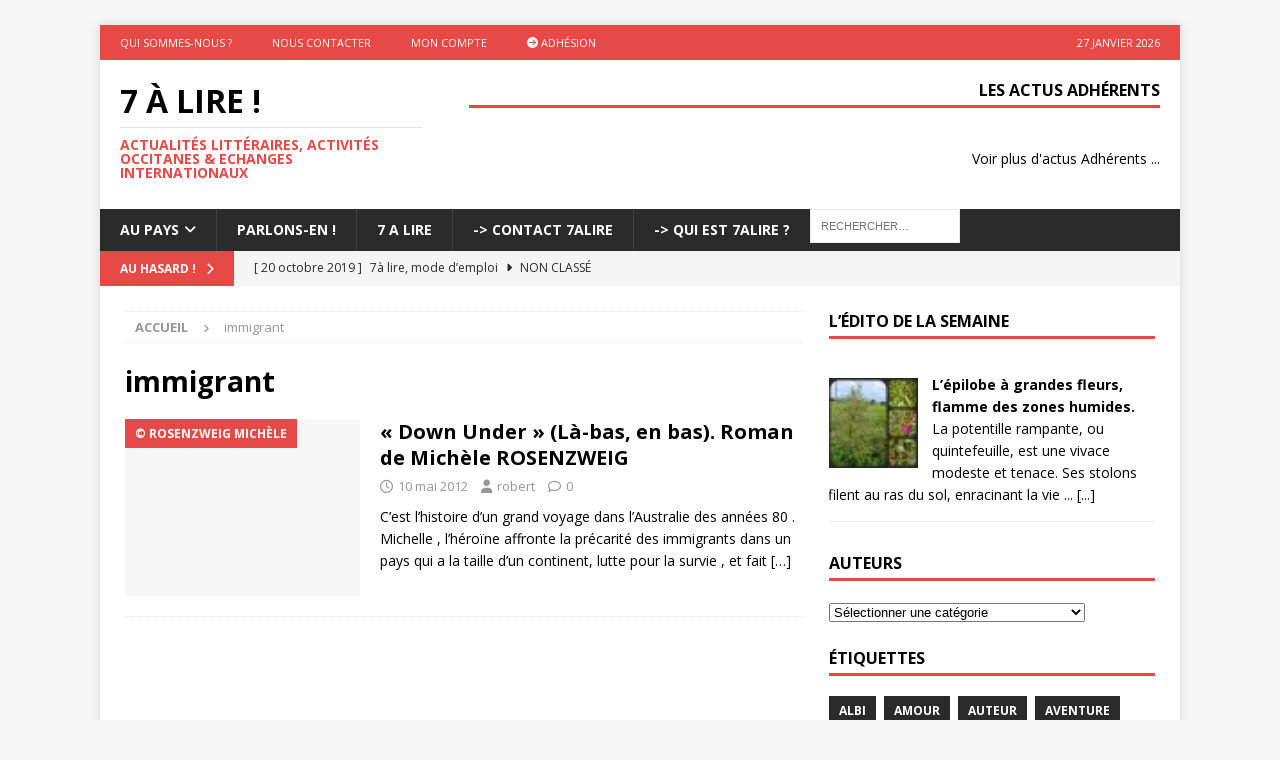

--- FILE ---
content_type: text/html; charset=UTF-8
request_url: https://www.o-p-i.fr/7alire/tag/immigrant/
body_size: 16072
content:
<!DOCTYPE html>
<html class="no-js mh-one-sb" lang="fr-FR">
<head>
<meta charset="UTF-8">
<meta name="viewport" content="width=device-width, initial-scale=1.0">
<link rel="profile" href="http://gmpg.org/xfn/11" />
<title>immigrant &#8211; 7 à lire !</title>
<meta name='robots' content='max-image-preview:large' />
<link rel='dns-prefetch' href='//stats.wp.com' />
<link rel='dns-prefetch' href='//fonts.googleapis.com' />
<link rel='dns-prefetch' href='//use.fontawesome.com' />
<link rel="alternate" type="application/rss+xml" title="7 à lire ! &raquo; Flux" href="https://www.o-p-i.fr/7alire/feed/" />
<link rel="alternate" type="application/rss+xml" title="7 à lire ! &raquo; Flux des commentaires" href="https://www.o-p-i.fr/7alire/comments/feed/" />
<link rel="alternate" type="application/rss+xml" title="7 à lire ! &raquo; Flux de l’étiquette immigrant" href="https://www.o-p-i.fr/7alire/tag/immigrant/feed/" />
<style id='wp-img-auto-sizes-contain-inline-css' type='text/css'>
img:is([sizes=auto i],[sizes^="auto," i]){contain-intrinsic-size:3000px 1500px}
/*# sourceURL=wp-img-auto-sizes-contain-inline-css */
</style>
<style id='wp-emoji-styles-inline-css' type='text/css'>

	img.wp-smiley, img.emoji {
		display: inline !important;
		border: none !important;
		box-shadow: none !important;
		height: 1em !important;
		width: 1em !important;
		margin: 0 0.07em !important;
		vertical-align: -0.1em !important;
		background: none !important;
		padding: 0 !important;
	}
/*# sourceURL=wp-emoji-styles-inline-css */
</style>
<link rel='stylesheet' id='wp-block-library-css' href='https://www.o-p-i.fr/7alire/wp-includes/css/dist/block-library/style.min.css?ver=6.9' type='text/css' media='all' />
<style id='global-styles-inline-css' type='text/css'>
:root{--wp--preset--aspect-ratio--square: 1;--wp--preset--aspect-ratio--4-3: 4/3;--wp--preset--aspect-ratio--3-4: 3/4;--wp--preset--aspect-ratio--3-2: 3/2;--wp--preset--aspect-ratio--2-3: 2/3;--wp--preset--aspect-ratio--16-9: 16/9;--wp--preset--aspect-ratio--9-16: 9/16;--wp--preset--color--black: #000000;--wp--preset--color--cyan-bluish-gray: #abb8c3;--wp--preset--color--white: #ffffff;--wp--preset--color--pale-pink: #f78da7;--wp--preset--color--vivid-red: #cf2e2e;--wp--preset--color--luminous-vivid-orange: #ff6900;--wp--preset--color--luminous-vivid-amber: #fcb900;--wp--preset--color--light-green-cyan: #7bdcb5;--wp--preset--color--vivid-green-cyan: #00d084;--wp--preset--color--pale-cyan-blue: #8ed1fc;--wp--preset--color--vivid-cyan-blue: #0693e3;--wp--preset--color--vivid-purple: #9b51e0;--wp--preset--gradient--vivid-cyan-blue-to-vivid-purple: linear-gradient(135deg,rgb(6,147,227) 0%,rgb(155,81,224) 100%);--wp--preset--gradient--light-green-cyan-to-vivid-green-cyan: linear-gradient(135deg,rgb(122,220,180) 0%,rgb(0,208,130) 100%);--wp--preset--gradient--luminous-vivid-amber-to-luminous-vivid-orange: linear-gradient(135deg,rgb(252,185,0) 0%,rgb(255,105,0) 100%);--wp--preset--gradient--luminous-vivid-orange-to-vivid-red: linear-gradient(135deg,rgb(255,105,0) 0%,rgb(207,46,46) 100%);--wp--preset--gradient--very-light-gray-to-cyan-bluish-gray: linear-gradient(135deg,rgb(238,238,238) 0%,rgb(169,184,195) 100%);--wp--preset--gradient--cool-to-warm-spectrum: linear-gradient(135deg,rgb(74,234,220) 0%,rgb(151,120,209) 20%,rgb(207,42,186) 40%,rgb(238,44,130) 60%,rgb(251,105,98) 80%,rgb(254,248,76) 100%);--wp--preset--gradient--blush-light-purple: linear-gradient(135deg,rgb(255,206,236) 0%,rgb(152,150,240) 100%);--wp--preset--gradient--blush-bordeaux: linear-gradient(135deg,rgb(254,205,165) 0%,rgb(254,45,45) 50%,rgb(107,0,62) 100%);--wp--preset--gradient--luminous-dusk: linear-gradient(135deg,rgb(255,203,112) 0%,rgb(199,81,192) 50%,rgb(65,88,208) 100%);--wp--preset--gradient--pale-ocean: linear-gradient(135deg,rgb(255,245,203) 0%,rgb(182,227,212) 50%,rgb(51,167,181) 100%);--wp--preset--gradient--electric-grass: linear-gradient(135deg,rgb(202,248,128) 0%,rgb(113,206,126) 100%);--wp--preset--gradient--midnight: linear-gradient(135deg,rgb(2,3,129) 0%,rgb(40,116,252) 100%);--wp--preset--font-size--small: 13px;--wp--preset--font-size--medium: 20px;--wp--preset--font-size--large: 36px;--wp--preset--font-size--x-large: 42px;--wp--preset--spacing--20: 0.44rem;--wp--preset--spacing--30: 0.67rem;--wp--preset--spacing--40: 1rem;--wp--preset--spacing--50: 1.5rem;--wp--preset--spacing--60: 2.25rem;--wp--preset--spacing--70: 3.38rem;--wp--preset--spacing--80: 5.06rem;--wp--preset--shadow--natural: 6px 6px 9px rgba(0, 0, 0, 0.2);--wp--preset--shadow--deep: 12px 12px 50px rgba(0, 0, 0, 0.4);--wp--preset--shadow--sharp: 6px 6px 0px rgba(0, 0, 0, 0.2);--wp--preset--shadow--outlined: 6px 6px 0px -3px rgb(255, 255, 255), 6px 6px rgb(0, 0, 0);--wp--preset--shadow--crisp: 6px 6px 0px rgb(0, 0, 0);}:where(.is-layout-flex){gap: 0.5em;}:where(.is-layout-grid){gap: 0.5em;}body .is-layout-flex{display: flex;}.is-layout-flex{flex-wrap: wrap;align-items: center;}.is-layout-flex > :is(*, div){margin: 0;}body .is-layout-grid{display: grid;}.is-layout-grid > :is(*, div){margin: 0;}:where(.wp-block-columns.is-layout-flex){gap: 2em;}:where(.wp-block-columns.is-layout-grid){gap: 2em;}:where(.wp-block-post-template.is-layout-flex){gap: 1.25em;}:where(.wp-block-post-template.is-layout-grid){gap: 1.25em;}.has-black-color{color: var(--wp--preset--color--black) !important;}.has-cyan-bluish-gray-color{color: var(--wp--preset--color--cyan-bluish-gray) !important;}.has-white-color{color: var(--wp--preset--color--white) !important;}.has-pale-pink-color{color: var(--wp--preset--color--pale-pink) !important;}.has-vivid-red-color{color: var(--wp--preset--color--vivid-red) !important;}.has-luminous-vivid-orange-color{color: var(--wp--preset--color--luminous-vivid-orange) !important;}.has-luminous-vivid-amber-color{color: var(--wp--preset--color--luminous-vivid-amber) !important;}.has-light-green-cyan-color{color: var(--wp--preset--color--light-green-cyan) !important;}.has-vivid-green-cyan-color{color: var(--wp--preset--color--vivid-green-cyan) !important;}.has-pale-cyan-blue-color{color: var(--wp--preset--color--pale-cyan-blue) !important;}.has-vivid-cyan-blue-color{color: var(--wp--preset--color--vivid-cyan-blue) !important;}.has-vivid-purple-color{color: var(--wp--preset--color--vivid-purple) !important;}.has-black-background-color{background-color: var(--wp--preset--color--black) !important;}.has-cyan-bluish-gray-background-color{background-color: var(--wp--preset--color--cyan-bluish-gray) !important;}.has-white-background-color{background-color: var(--wp--preset--color--white) !important;}.has-pale-pink-background-color{background-color: var(--wp--preset--color--pale-pink) !important;}.has-vivid-red-background-color{background-color: var(--wp--preset--color--vivid-red) !important;}.has-luminous-vivid-orange-background-color{background-color: var(--wp--preset--color--luminous-vivid-orange) !important;}.has-luminous-vivid-amber-background-color{background-color: var(--wp--preset--color--luminous-vivid-amber) !important;}.has-light-green-cyan-background-color{background-color: var(--wp--preset--color--light-green-cyan) !important;}.has-vivid-green-cyan-background-color{background-color: var(--wp--preset--color--vivid-green-cyan) !important;}.has-pale-cyan-blue-background-color{background-color: var(--wp--preset--color--pale-cyan-blue) !important;}.has-vivid-cyan-blue-background-color{background-color: var(--wp--preset--color--vivid-cyan-blue) !important;}.has-vivid-purple-background-color{background-color: var(--wp--preset--color--vivid-purple) !important;}.has-black-border-color{border-color: var(--wp--preset--color--black) !important;}.has-cyan-bluish-gray-border-color{border-color: var(--wp--preset--color--cyan-bluish-gray) !important;}.has-white-border-color{border-color: var(--wp--preset--color--white) !important;}.has-pale-pink-border-color{border-color: var(--wp--preset--color--pale-pink) !important;}.has-vivid-red-border-color{border-color: var(--wp--preset--color--vivid-red) !important;}.has-luminous-vivid-orange-border-color{border-color: var(--wp--preset--color--luminous-vivid-orange) !important;}.has-luminous-vivid-amber-border-color{border-color: var(--wp--preset--color--luminous-vivid-amber) !important;}.has-light-green-cyan-border-color{border-color: var(--wp--preset--color--light-green-cyan) !important;}.has-vivid-green-cyan-border-color{border-color: var(--wp--preset--color--vivid-green-cyan) !important;}.has-pale-cyan-blue-border-color{border-color: var(--wp--preset--color--pale-cyan-blue) !important;}.has-vivid-cyan-blue-border-color{border-color: var(--wp--preset--color--vivid-cyan-blue) !important;}.has-vivid-purple-border-color{border-color: var(--wp--preset--color--vivid-purple) !important;}.has-vivid-cyan-blue-to-vivid-purple-gradient-background{background: var(--wp--preset--gradient--vivid-cyan-blue-to-vivid-purple) !important;}.has-light-green-cyan-to-vivid-green-cyan-gradient-background{background: var(--wp--preset--gradient--light-green-cyan-to-vivid-green-cyan) !important;}.has-luminous-vivid-amber-to-luminous-vivid-orange-gradient-background{background: var(--wp--preset--gradient--luminous-vivid-amber-to-luminous-vivid-orange) !important;}.has-luminous-vivid-orange-to-vivid-red-gradient-background{background: var(--wp--preset--gradient--luminous-vivid-orange-to-vivid-red) !important;}.has-very-light-gray-to-cyan-bluish-gray-gradient-background{background: var(--wp--preset--gradient--very-light-gray-to-cyan-bluish-gray) !important;}.has-cool-to-warm-spectrum-gradient-background{background: var(--wp--preset--gradient--cool-to-warm-spectrum) !important;}.has-blush-light-purple-gradient-background{background: var(--wp--preset--gradient--blush-light-purple) !important;}.has-blush-bordeaux-gradient-background{background: var(--wp--preset--gradient--blush-bordeaux) !important;}.has-luminous-dusk-gradient-background{background: var(--wp--preset--gradient--luminous-dusk) !important;}.has-pale-ocean-gradient-background{background: var(--wp--preset--gradient--pale-ocean) !important;}.has-electric-grass-gradient-background{background: var(--wp--preset--gradient--electric-grass) !important;}.has-midnight-gradient-background{background: var(--wp--preset--gradient--midnight) !important;}.has-small-font-size{font-size: var(--wp--preset--font-size--small) !important;}.has-medium-font-size{font-size: var(--wp--preset--font-size--medium) !important;}.has-large-font-size{font-size: var(--wp--preset--font-size--large) !important;}.has-x-large-font-size{font-size: var(--wp--preset--font-size--x-large) !important;}
/*# sourceURL=global-styles-inline-css */
</style>

<style id='classic-theme-styles-inline-css' type='text/css'>
/*! This file is auto-generated */
.wp-block-button__link{color:#fff;background-color:#32373c;border-radius:9999px;box-shadow:none;text-decoration:none;padding:calc(.667em + 2px) calc(1.333em + 2px);font-size:1.125em}.wp-block-file__button{background:#32373c;color:#fff;text-decoration:none}
/*# sourceURL=/wp-includes/css/classic-themes.min.css */
</style>
<style id='font-awesome-svg-styles-default-inline-css' type='text/css'>
.svg-inline--fa {
  display: inline-block;
  height: 1em;
  overflow: visible;
  vertical-align: -.125em;
}
/*# sourceURL=font-awesome-svg-styles-default-inline-css */
</style>
<link rel='stylesheet' id='font-awesome-svg-styles-css' href='https://www.o-p-i.fr/7alire/wp-content/uploads/font-awesome/v6.7.2/css/svg-with-js.css' type='text/css' media='all' />
<style id='font-awesome-svg-styles-inline-css' type='text/css'>
   .wp-block-font-awesome-icon svg::before,
   .wp-rich-text-font-awesome-icon svg::before {content: unset;}
/*# sourceURL=font-awesome-svg-styles-inline-css */
</style>
<link rel='stylesheet' id='ivory-search-styles-css' href='https://www.o-p-i.fr/7alire/wp-content/plugins/add-search-to-menu/public/css/ivory-search.min.css?ver=5.5.13' type='text/css' media='all' />
<link rel='stylesheet' id='mh-google-fonts-css' href='https://fonts.googleapis.com/css?family=Open+Sans:300,400,400italic,600,700' type='text/css' media='all' />
<link rel='stylesheet' id='mh-font-awesome-css' href='https://www.o-p-i.fr/7alire/wp-content/themes/mh-magazine/includes/core/assets/css/font-awesome.min.css' type='text/css' media='all' />
<link rel='stylesheet' id='mh-magazine-css' href='https://www.o-p-i.fr/7alire/wp-content/themes/mh-magazine/style.css?ver=5.0.4' type='text/css' media='all' />
<link rel='stylesheet' id='font-awesome-official-css' href='https://use.fontawesome.com/releases/v6.7.2/css/all.css' type='text/css' media='all' integrity="sha384-nRgPTkuX86pH8yjPJUAFuASXQSSl2/bBUiNV47vSYpKFxHJhbcrGnmlYpYJMeD7a" crossorigin="anonymous" />
<link rel='stylesheet' id='font-awesome-official-v4shim-css' href='https://use.fontawesome.com/releases/v6.7.2/css/v4-shims.css' type='text/css' media='all' integrity="sha384-npPMK6zwqNmU3qyCCxEcWJkLBNYxEFM1nGgSoAWuCCXqVVz0cvwKEMfyTNkOxM2N" crossorigin="anonymous" />
<script type="text/javascript" src="https://www.o-p-i.fr/7alire/wp-includes/js/jquery/jquery.min.js?ver=3.7.1" id="jquery-core-js"></script>
<script type="text/javascript" src="https://www.o-p-i.fr/7alire/wp-includes/js/jquery/jquery-migrate.min.js?ver=3.4.1" id="jquery-migrate-js"></script>
<script type="text/javascript" id="mh-scripts-js-extra">
/* <![CDATA[ */
var mh = {"text":{"toggle_menu":"Toggle Menu"}};
//# sourceURL=mh-scripts-js-extra
/* ]]> */
</script>
<script type="text/javascript" src="https://www.o-p-i.fr/7alire/wp-content/themes/mh-magazine/includes/core/assets/js/scripts.js?ver=5.0.4" id="mh-scripts-js"></script>
<link rel="https://api.w.org/" href="https://www.o-p-i.fr/7alire/wp-json/" /><link rel="alternate" title="JSON" type="application/json" href="https://www.o-p-i.fr/7alire/wp-json/wp/v2/tags/1435" /><link rel="EditURI" type="application/rsd+xml" title="RSD" href="https://www.o-p-i.fr/7alire/xmlrpc.php?rsd" />
<meta name="generator" content="WordPress 6.9" />
<style type="text/css">
.feedzy-rss-link-icon:after {
	content: url("https://www.o-p-i.fr/7alire/wp-content/plugins/feedzy-rss-feeds/img/external-link.png");
	margin-left: 3px;
}
</style>
		<style>.flou-wrapper { margin-bottom:0.5em; } .flou-wrapper .flou-contenu img { max-width:100%; }</style><link rel="stylesheet" type="text/css" href="https://www.o-p-i.fr/7alire/wp-content/plugins/wp-contactform-akismet/wpcf_style.css" />	<style>img#wpstats{display:none}</style>
		<!--[if lt IE 9]>
<script src="https://www.o-p-i.fr/7alire/wp-content/themes/mh-magazine/js/css3-mediaqueries.js"></script>
<![endif]-->
<!--[if lt IE 9]>
<script src="https://www.o-p-i.fr/7alire/wp-content/themes/mh-magazine/js/css3-mediaqueries.js"></script>
<![endif]-->
</head>
<body id="mh-mobile" class="archive tag tag-immigrant tag-1435 wp-theme-mh-magazine mh-magazine mh-boxed-layout mh-right-sb mh-loop-layout1 mh-widget-layout1" itemscope="itemscope" itemtype="https://schema.org/WebPage">
<div class="mh-container mh-container-outer">
<div class="mh-header-nav-mobile clearfix"></div>
	<div class="mh-preheader">
		<div class="mh-container mh-container-inner mh-row clearfix">
							<div class="mh-header-bar-content mh-header-bar-top-left mh-col-2-3 clearfix">
											<nav class="mh-navigation mh-header-nav mh-header-nav-top clearfix" itemscope="itemscope" itemtype="https://schema.org/SiteNavigationElement">
							<div class="menu-top_menu-container"><ul id="menu-top_menu" class="menu"><li id="menu-item-23757" class="menu-item menu-item-type-custom menu-item-object-custom menu-item-23757"><a href="https://www.o-p-i.fr/aupays/opi/opi-au-pays-des-tescous/">Qui sommes-nous ?</a></li>
<li id="menu-item-23758" class="menu-item menu-item-type-custom menu-item-object-custom menu-item-23758"><a href="https://www.o-p-i.fr/aupays/contact/">Nous contacter</a></li>
<li id="menu-item-23759" class="menu-item menu-item-type-custom menu-item-object-custom menu-item-23759"><a href="https://www.o-p-i.fr/aupays/mon-compte/">Mon Compte</a></li>
<li id="menu-item-23760" class="menu-item menu-item-type-custom menu-item-object-custom menu-item-23760"><a href="https://www.o-p-i.fr/aupays/plans-adhesions/"><i class="fa-solid fa-circle-arrow-right"></i> Adhésion</a></li>
</ul></div>						</nav>
									</div>
										<div class="mh-header-bar-content mh-header-bar-top-right mh-col-1-3 clearfix">
											<div class="mh-header-date mh-header-date-top">
							27 janvier 2026						</div>
									</div>
					</div>
	</div>
<header class="mh-header" itemscope="itemscope" itemtype="https://schema.org/WPHeader">
	<div class="mh-container mh-container-inner clearfix">
	   <div class="mh-custom-header clearfix">
<div class="mh-header-columns mh-row clearfix">
<div class="mh-col-1-3 mh-site-identity">
<div class="mh-site-logo" role="banner" itemscope="itemscope" itemtype="https://schema.org/Brand">
<div class="mh-header-text">
<a class="mh-header-text-link" href="https://www.o-p-i.fr/7alire/" title="7 à lire !" rel="home">
<h2 class="mh-header-title">7 à lire !</h2>
<h3 class="mh-header-tagline">Actualités Littéraires, Activités Occitanes &amp; Echanges Internationaux</h3>
</a>
</div>
</div>
</div>
<aside class="mh-col-2-3 mh-header-widget-2">
<div id="feedzy_wp_widget-3" class="mh-widget mh-header-2 widget_feedzy_wp_widget"><h4 class="mh-widget-title"><span class="mh-widget-title-inner">Les Actus Adhérents</span></h4><link rel='stylesheet' id='feedzy-rss-feeds-css' href='https://www.o-p-i.fr/7alire/wp-content/plugins/feedzy-rss-feeds/css/feedzy-rss-feeds.css?ver=5.1.2' type='text/css' media='all' />
<div class="feedzy-a0cc39dc1ab101349ad04379a7fa18a7 feedzy-rss"><ul></ul> </div></div><div id="block-2" class="mh-widget mh-header-2 widget_block"><a href="https://www.o-p-i.fr/aupays/evenements/">Voir plus d'actus Adhérents ...</a></div></aside>
</div>
</div>
	</div>
	<div class="mh-main-nav-wrap">
		<nav class="mh-navigation mh-main-nav mh-container mh-container-inner clearfix" itemscope="itemscope" itemtype="https://schema.org/SiteNavigationElement">
			<div class="menu-menu-container"><ul id="menu-menu" class="menu"><li id="menu-item-22070" class="menu-item menu-item-type-post_type menu-item-object-page menu-item-has-children menu-item-22070"><a href="https://www.o-p-i.fr/aupays/">Au pays</a>
<ul class="sub-menu">
	<li id="menu-item-23763" class="menu-item menu-item-type-custom menu-item-object-custom menu-item-23763"><a href="https://www.o-p-i.fr/aupays/au-pays/agenda/">Agendas</a></li>
	<li id="menu-item-23764" class="menu-item menu-item-type-custom menu-item-object-custom menu-item-23764"><a href="https://www.o-p-i.fr/aupays/au-pays/annuaire/">Annuaire</a></li>
	<li id="menu-item-23765" class="menu-item menu-item-type-custom menu-item-object-custom menu-item-23765"><a href="https://www.o-p-i.fr/aupays/evenements/">Les Actus</a></li>
	<li id="menu-item-23766" class="menu-item menu-item-type-custom menu-item-object-custom menu-item-23766"><a href="https://www.o-p-i.fr/aupays/au-pays/petites-annonces/">Petites annonces</a></li>
</ul>
</li>
<li id="menu-item-23748" class="menu-item menu-item-type-custom menu-item-object-custom menu-item-23748"><a href="https://www.o-p-i.fr/parlonsen/">Parlons-En !</a></li>
<li id="menu-item-22059" class="menu-item menu-item-type-post_type menu-item-object-page menu-item-22059"><a href="https://www.o-p-i.fr/7alire/">7 A LIRE</a></li>
<li id="menu-item-22061" class="menu-item menu-item-type-post_type menu-item-object-page menu-item-22061"><a href="https://www.o-p-i.fr/7alire/activites-occitanes/">-> Contact 7Alire</a></li>
<li id="menu-item-22062" class="menu-item menu-item-type-post_type menu-item-object-page menu-item-22062"><a href="https://www.o-p-i.fr/7alire/auteurs-contemporains/">-> Qui est 7Alire ?</a></li>
<li class=" astm-search-menu is-menu default menu-item"><form role="search" method="get" class="search-form" action="https://www.o-p-i.fr/7alire/">
				<label>
					<span class="screen-reader-text">Rechercher :</span>
					<input type="search" class="search-field" placeholder="Rechercher…" value="" name="s" />
				</label>
				<input type="submit" class="search-submit" value="Rechercher" />
			</form><div class="search-close"></div></li></ul></div>		</nav>
	</div>
	</header>
	<div class="mh-subheader">
		<div class="mh-container mh-container-inner mh-row clearfix">
							<div class="mh-header-bar-content mh-header-bar-bottom-left mh-col-2-3 clearfix">
											<div class="mh-header-ticker mh-header-ticker-bottom">
							<div class="mh-ticker-bottom">
			<div class="mh-ticker-title mh-ticker-title-bottom">
			Au hasard !<i class="fa fa-chevron-right"></i>		</div>
		<div class="mh-ticker-content mh-ticker-content-bottom">
		<ul id="mh-ticker-loop-bottom">				<li class="mh-ticker-item mh-ticker-item-bottom">
					<a href="https://www.o-p-i.fr/7alire/non-classe/7a-lire-mode-demploi/" title="7à lire, mode d&#8217;emploi">
						<span class="mh-ticker-item-date mh-ticker-item-date-bottom">
                        	[ 20 octobre 2019 ]                        </span>
						<span class="mh-ticker-item-title mh-ticker-item-title-bottom">
							7à lire, mode d&#8217;emploi						</span>
													<span class="mh-ticker-item-cat mh-ticker-item-cat-bottom">
								<i class="fa fa-caret-right"></i>
																Non classé							</span>
											</a>
				</li>				<li class="mh-ticker-item mh-ticker-item-bottom">
					<a href="https://www.o-p-i.fr/7alire/7-a-lire-actu/auteurs-venez-nous-rejoindre/" title="AUTEURS venez nous rejoindre !">
						<span class="mh-ticker-item-date mh-ticker-item-date-bottom">
                        	[ 26 avril 2017 ]                        </span>
						<span class="mh-ticker-item-title mh-ticker-item-title-bottom">
							AUTEURS venez nous rejoindre !						</span>
													<span class="mh-ticker-item-cat mh-ticker-item-cat-bottom">
								<i class="fa fa-caret-right"></i>
																7 à lire Actu							</span>
											</a>
				</li>				<li class="mh-ticker-item mh-ticker-item-bottom">
					<a href="https://www.o-p-i.fr/7alire/nicolas-duivon/nicolas-duivon-auteur/" title="Nicolas Duivon &#8211; Auteur">
						<span class="mh-ticker-item-date mh-ticker-item-date-bottom">
                        	[ 24 avril 2025 ]                        </span>
						<span class="mh-ticker-item-title mh-ticker-item-title-bottom">
							Nicolas Duivon &#8211; Auteur						</span>
													<span class="mh-ticker-item-cat mh-ticker-item-cat-bottom">
								<i class="fa fa-caret-right"></i>
																© DUIVON Nicolas							</span>
											</a>
				</li>				<li class="mh-ticker-item mh-ticker-item-bottom">
					<a href="https://www.o-p-i.fr/7alire/non-classe/petraroli-francesco-bio-bibliographie/" title="PETRAROLI Francesco  Bio-bibliographie">
						<span class="mh-ticker-item-date mh-ticker-item-date-bottom">
                        	[ 30 juillet 2024 ]                        </span>
						<span class="mh-ticker-item-title mh-ticker-item-title-bottom">
							PETRAROLI Francesco  Bio-bibliographie						</span>
													<span class="mh-ticker-item-cat mh-ticker-item-cat-bottom">
								<i class="fa fa-caret-right"></i>
																Non classé							</span>
											</a>
				</li>				<li class="mh-ticker-item mh-ticker-item-bottom">
					<a href="https://www.o-p-i.fr/7alire/grimaldi-nicolas/nicolas-grimaldi-bio-bibliographie/" title="GRIMALDI Nicolas bio-bibliographie">
						<span class="mh-ticker-item-date mh-ticker-item-date-bottom">
                        	[ 16 juillet 2024 ]                        </span>
						<span class="mh-ticker-item-title mh-ticker-item-title-bottom">
							GRIMALDI Nicolas bio-bibliographie						</span>
													<span class="mh-ticker-item-cat mh-ticker-item-cat-bottom">
								<i class="fa fa-caret-right"></i>
																© GRIMALDI Nicolas							</span>
											</a>
				</li>				<li class="mh-ticker-item mh-ticker-item-bottom">
					<a href="https://www.o-p-i.fr/7alire/salon/salon-du-livre-a-chalvignac-15-dimanche-20-octobre-2024/" title="Salon du livre à Chalvignac (15) dimanche 20 octobre 2024">
						<span class="mh-ticker-item-date mh-ticker-item-date-bottom">
                        	[ 8 juillet 2024 ]                        </span>
						<span class="mh-ticker-item-title mh-ticker-item-title-bottom">
							Salon du livre à Chalvignac (15) dimanche 20 octobre 2024						</span>
													<span class="mh-ticker-item-cat mh-ticker-item-cat-bottom">
								<i class="fa fa-caret-right"></i>
																Salon							</span>
											</a>
				</li>				<li class="mh-ticker-item mh-ticker-item-bottom">
					<a href="https://www.o-p-i.fr/7alire/salons-du-livre/21-eme-salon-du-livre-et-de-la-b-d-a-monclar-de-quercy-dimanche-18-aout-2024/" title="21 ème Salon du livre et de la B.D. à Monclar de Quercy dimanche 18 août 2024">
						<span class="mh-ticker-item-date mh-ticker-item-date-bottom">
                        	[ 8 juillet 2024 ]                        </span>
						<span class="mh-ticker-item-title mh-ticker-item-title-bottom">
							21 ème Salon du livre et de la B.D. à Monclar de Quercy dimanche 18 août 2024						</span>
													<span class="mh-ticker-item-cat mh-ticker-item-cat-bottom">
								<i class="fa fa-caret-right"></i>
																Salons du livre							</span>
											</a>
				</li>		</ul>
	</div>
</div>						</div>
									</div>
								</div>
	</div>
<div class="mh-wrapper clearfix">
	<div class="mh-main clearfix">
		<div id="main-content" class="mh-loop mh-content" role="main"><nav class="mh-breadcrumb" itemscope itemtype="https://schema.org/BreadcrumbList"><span itemprop="itemListElement" itemscope itemtype="https://schema.org/ListItem"><a href="https://www.o-p-i.fr/7alire" title="Accueil" itemprop="item"><span itemprop="name">Accueil</span></a><meta itemprop="position" content="1" /></span><span class="mh-breadcrumb-delimiter"><i class="fa fa-angle-right"></i></span>immigrant</nav>
				<header class="page-header"><h1 class="page-title">immigrant</h1>				</header><article class="mh-posts-list-item clearfix post-7104 post type-post status-publish format-standard hentry category--rosenzweig-michele category-auteurs-contemporains tag-australie tag-immigrant tag-michele-rosenzweig">
	<figure class="mh-posts-list-thumb">
		<a class="mh-thumb-icon mh-thumb-icon-small-mobile" href="https://www.o-p-i.fr/7alire/auteurs-contemporains/down-under-la-bas-en-bas-roman-de-michele-rosenzweig/" title="© ROSENZWEIG Michèle"><img class="mh-image-placeholder" src="https://www.o-p-i.fr/7alire/wp-content/themes/mh-magazine/includes/core/assets/images/placeholder-medium.png" alt="Pas d&#039;image" />	</a>
					<div class="mh-image-caption mh-posts-list-caption">
				© ROSENZWEIG Michèle			</div>
			</figure>
	<div class="mh-posts-list-content clearfix">
		<header class="mh-posts-list-header">
			<h3 class="entry-title mh-posts-list-title">
				<a href="https://www.o-p-i.fr/7alire/auteurs-contemporains/down-under-la-bas-en-bas-roman-de-michele-rosenzweig/" title="« Down Under » (Là-bas, en bas). Roman de Michèle ROSENZWEIG" rel="bookmark">
					« Down Under » (Là-bas, en bas). Roman de Michèle ROSENZWEIG				</a>
			</h3>
			<div class="mh-meta entry-meta">
<span class="entry-meta-date updated"><i class="far fa-clock"></i><a href="https://www.o-p-i.fr/7alire/2012/05/">10 mai 2012</a></span>
<span class="entry-meta-author author vcard"><i class="fa fa-user"></i><a class="fn" href="https://www.o-p-i.fr/7alire/author/robert/">robert</a></span>
<span class="entry-meta-comments"><i class="far fa-comment"></i><a href="https://www.o-p-i.fr/7alire/auteurs-contemporains/down-under-la-bas-en-bas-roman-de-michele-rosenzweig/#respond" class="mh-comment-count-link" >0</a></span>
</div>
		</header>
		<div class="mh-posts-list-excerpt clearfix">
			<div class="mh-excerpt">C’est l’histoire d’un grand voyage dans l’Australie des années 80 . Michelle , l’héroïne affronte la précarité des immigrants dans un pays qui a la taille d’un continent, lutte pour la survie , et fait <a class="mh-excerpt-more" href="https://www.o-p-i.fr/7alire/auteurs-contemporains/down-under-la-bas-en-bas-roman-de-michele-rosenzweig/" title="« Down Under » (Là-bas, en bas). Roman de Michèle ROSENZWEIG">[&#8230;]</a></div>
		</div>
	</div>
</article>		</div>
			<aside class="mh-widget-col-1 mh-sidebar" itemscope="itemscope" itemtype="https://schema.org/WPSideBar"><div id="feedzy_wp_widget-2" class="mh-widget widget_feedzy_wp_widget"><h4 class="mh-widget-title"><span class="mh-widget-title-inner">L&rsquo;édito de la semaine</span></h4><div class="feedzy-99566c6f352909ffc678e5fb194bbfb3 feedzy-rss"><ul><li  style="padding: 9px 0 15px" class="rss_item"><div class="rss_image" style="height:90px;width:90px;"><a href="https://www.o-p-i.fr/parlonsen/parlons-en/editorial/lepilobe-a-grandes-fleurs-flamme-des-zones-humides/" target="" rel=" noopener" title="L’épilobe à grandes fleurs, flamme des zones humides." style="height:90px;width:90px;"><img decoding="async" src="https://i0.wp.com/www.o-p-i.fr/parlonsen/wp-content/uploads/2026-01-15-photo-edito-epilobe-grandes-fleurs-scaled.jpg?resize=50%2C50&#038;ssl=1" title="L’épilobe à grandes fleurs, flamme des zones humides." style="height:90px;width:90px;"></a></div><span class="title"><a href="https://www.o-p-i.fr/parlonsen/parlons-en/editorial/lepilobe-a-grandes-fleurs-flamme-des-zones-humides/" target="" rel=" noopener">L’épilobe à grandes fleurs, flamme des zones humides.</a></span><div class="rss_content" style=""><p>La potentille rampante, ou quintefeuille, est une vivace modeste et tenace. Ses stolons filent au ras du sol, enracinant la vie ... [...]</p></div></li></ul> </div><style type="text/css" media="all">.feedzy-rss .rss_item .rss_image{float:left;position:relative;border:none;text-decoration:none;max-width:100%}.feedzy-rss .rss_item .rss_image span{display:inline-block;position:absolute;width:100%;height:100%;background-position:50%;background-size:cover}.feedzy-rss .rss_item .rss_image{margin:.3em 1em 0 0;content-visibility:auto}.feedzy-rss ul{list-style:none}.feedzy-rss ul li{display:inline-block}</style></div><div id="categories-2" class="mh-widget widget_categories"><h4 class="mh-widget-title"><span class="mh-widget-title-inner">Auteurs</span></h4><form action="https://www.o-p-i.fr/7alire" method="get"><label class="screen-reader-text" for="cat">Auteurs</label><select  name='cat' id='cat' class='postform'>
	<option value='-1'>Sélectionner une catégorie</option>
	<option class="level-0" value="5084">© A P OC&nbsp;&nbsp;(1)</option>
	<option class="level-0" value="51">© ADANI Jean-Pierre&nbsp;&nbsp;(5)</option>
	<option class="level-0" value="4108">© ANAHORY Sylvie&nbsp;&nbsp;(3)</option>
	<option class="level-0" value="5319">© ANCILOTTO Francine&nbsp;&nbsp;(1)</option>
	<option class="level-0" value="1821">© ANDERSON Andrien&nbsp;&nbsp;(1)</option>
	<option class="level-0" value="388">© ANGELILLA-SCOT Myriam&nbsp;&nbsp;(8)</option>
	<option class="level-0" value="5088">© ANIREPOQUE Serge&nbsp;&nbsp;(7)</option>
	<option class="level-0" value="1093">© ANTUNES Chantal&nbsp;&nbsp;(13)</option>
	<option class="level-0" value="5053">© Astéria&nbsp;&nbsp;(2)</option>
	<option class="level-0" value="2624">© ASTOUL Guy&nbsp;&nbsp;(1)</option>
	<option class="level-0" value="3411">© AULNE Mary&nbsp;&nbsp;(1)</option>
	<option class="level-0" value="59">© AURIOL Jean-Claude&nbsp;&nbsp;(8)</option>
	<option class="level-0" value="2952">© BACHMANN Françoise&nbsp;&nbsp;(4)</option>
	<option class="level-0" value="3654">© BARANAUSKAS Jackie&nbsp;&nbsp;(1)</option>
	<option class="level-0" value="5189">© BATAILLE-POULAIN Jean-Claude&nbsp;&nbsp;(3)</option>
	<option class="level-0" value="4933">© BATTISTELLA Thierry&nbsp;&nbsp;(3)</option>
	<option class="level-0" value="2871">© BAULNY-CADILHAC Marie&nbsp;&nbsp;(3)</option>
	<option class="level-0" value="5089">© BAULNY-CADILHAC Marie&nbsp;&nbsp;(1)</option>
	<option class="level-0" value="5367">© BEAUCHET Patrick&nbsp;&nbsp;(1)</option>
	<option class="level-0" value="4233">© BEJAOUI Elyssa&nbsp;&nbsp;(4)</option>
	<option class="level-0" value="4234">© BEJAOUI Elyssa&nbsp;&nbsp;(1)</option>
	<option class="level-0" value="4921">© BERGERAT Marie-Pierre&nbsp;&nbsp;(3)</option>
	<option class="level-0" value="5124">© BERTHES Colette&nbsp;&nbsp;(1)</option>
	<option class="level-0" value="342">© BERTHES Colette&nbsp;&nbsp;(12)</option>
	<option class="level-0" value="5083">© BEVE&nbsp;&nbsp;(6)</option>
	<option class="level-0" value="1948">© BÉVÉ&nbsp;&nbsp;(1)</option>
	<option class="level-0" value="5116">© BIARD Martine&nbsp;&nbsp;(3)</option>
	<option class="level-0" value="797">© BIARD Martine&nbsp;&nbsp;(14)</option>
	<option class="level-0" value="3621">© BIENVENU Jacques&nbsp;&nbsp;(10)</option>
	<option class="level-0" value="72">© BLACHERE Valérie&nbsp;&nbsp;(5)</option>
	<option class="level-0" value="4800">© BLONDET Josiane&nbsp;&nbsp;(3)</option>
	<option class="level-0" value="5272">© BON Philippe&nbsp;&nbsp;(1)</option>
	<option class="level-0" value="5171">© BORDERIES JeanMarie&nbsp;&nbsp;(1)</option>
	<option class="level-0" value="5254">© BOSCUS Caroline&nbsp;&nbsp;(1)</option>
	<option class="level-0" value="2530">© BOUVIER Nicolas&nbsp;&nbsp;(9)</option>
	<option class="level-0" value="41">© BOYE Jacqueline&nbsp;&nbsp;(16)</option>
	<option class="level-0" value="5100">© BOYER Jean-Claude&nbsp;&nbsp;(1)</option>
	<option class="level-0" value="4543">© BRILLON Benjamin&nbsp;&nbsp;(2)</option>
	<option class="level-0" value="2379">© BRUNEZ Elena&nbsp;&nbsp;(3)</option>
	<option class="level-0" value="4298">© CAMBON Franck&nbsp;&nbsp;(5)</option>
	<option class="level-0" value="5435">© CAMBRIEL HEER Ingrid&nbsp;&nbsp;(1)</option>
	<option class="level-0" value="90">© CAMPARIOL Fernand&nbsp;&nbsp;(2)</option>
	<option class="level-0" value="5039">© CAMUS Adeline&nbsp;&nbsp;(2)</option>
	<option class="level-0" value="452">© CANDAT Claudine&nbsp;&nbsp;(4)</option>
	<option class="level-0" value="1334">© CAPRARO Graziella&nbsp;&nbsp;(14)</option>
	<option class="level-0" value="5207">© CARAYON Pierre&nbsp;&nbsp;(8)</option>
	<option class="level-0" value="5378">© CASTELLI Giuseppe&nbsp;&nbsp;(1)</option>
	<option class="level-0" value="5437">© CATANOSO Silvio&nbsp;&nbsp;(1)</option>
	<option class="level-0" value="1741">© CATIE Richard&nbsp;&nbsp;(4)</option>
	<option class="level-0" value="92">© CAUJOLLE Patrick&nbsp;&nbsp;(17)</option>
	<option class="level-0" value="5018">© CAVALIE Christiane&nbsp;&nbsp;(3)</option>
	<option class="level-0" value="5097">© CAVALIÉ Roger&nbsp;&nbsp;(1)</option>
	<option class="level-0" value="2193">© CAVALIÉ Roger&nbsp;&nbsp;(2)</option>
	<option class="level-0" value="5096">© CAVALIÉ Roger&nbsp;&nbsp;(1)</option>
	<option class="level-0" value="5424">© CAZEAUX Bernard&nbsp;&nbsp;(1)</option>
	<option class="level-0" value="1264">© CELERIER-DALLOT Bruno&nbsp;&nbsp;(3)</option>
	<option class="level-0" value="2339">© CESARI Liliane&nbsp;&nbsp;(3)</option>
	<option class="level-0" value="5271">© CHALIER Maurice&nbsp;&nbsp;(1)</option>
	<option class="level-0" value="5098">© CHAMPON-CHIRAC&nbsp;&nbsp;(1)</option>
	<option class="level-0" value="101">© CHAMPON-CHIRAC Pierrette&nbsp;&nbsp;(20)</option>
	<option class="level-0" value="5099">© CHAMPON-CHIRAC Pierrette&nbsp;&nbsp;(3)</option>
	<option class="level-0" value="5194">© CHAMPSIAUX Frédéric&nbsp;&nbsp;(3)</option>
	<option class="level-0" value="4807">© CHEREAU Patrick&nbsp;&nbsp;(4)</option>
	<option class="level-0" value="4308">© CHOLEY-ASQUITH Maryk&nbsp;&nbsp;(2)</option>
	<option class="level-0" value="402">© CLAIRMONT Christine&nbsp;&nbsp;(8)</option>
	<option class="level-0" value="3800">© CLAUSTRES Martine&nbsp;&nbsp;(9)</option>
	<option class="level-0" value="5363">© COGOREUX Marie-Françoise&nbsp;&nbsp;(1)</option>
	<option class="level-0" value="2618">© COLADON Jean&nbsp;&nbsp;(4)</option>
	<option class="level-0" value="404">© CONTON Julie &amp; Gérard&nbsp;&nbsp;(8)</option>
	<option class="level-0" value="920">© CORLOUËR Luc&nbsp;&nbsp;(9)</option>
	<option class="level-0" value="5410">© COSSSEY Crystal&nbsp;&nbsp;(1)</option>
	<option class="level-0" value="4888">© COUDERC Marie-Claude&nbsp;&nbsp;(3)</option>
	<option class="level-0" value="5334">© COUDERC-JOUZEAU Brigitte&nbsp;&nbsp;(1)</option>
	<option class="level-0" value="5370">© COUTANCEAU Daniel&nbsp;&nbsp;(1)</option>
	<option class="level-0" value="5063">© CROS Jean-Louis&nbsp;&nbsp;(1)</option>
	<option class="level-0" value="5069">© CROS Jean-Louis&nbsp;&nbsp;(1)</option>
	<option class="level-0" value="3952">© DAMAGGIO Jean-Paul&nbsp;&nbsp;(3)</option>
	<option class="level-0" value="4755">© DARBOUSSET Anne&nbsp;&nbsp;(1)</option>
	<option class="level-0" value="5239">© DARIOS Michel&nbsp;&nbsp;(2)</option>
	<option class="level-0" value="4199">© DE JUBECOURT Hugues&nbsp;&nbsp;(4)</option>
	<option class="level-0" value="4965">© DE L&rsquo;ONDE Bruno&nbsp;&nbsp;(5)</option>
	<option class="level-0" value="4894">© De LEVENS Jeff&nbsp;&nbsp;(3)</option>
	<option class="level-0" value="5401">© DE MEERLEER Patrick&nbsp;&nbsp;(1)</option>
	<option class="level-0" value="5347">© DE RODAT Charles&nbsp;&nbsp;(1)</option>
	<option class="level-0" value="5105">© DELPON Colette&nbsp;&nbsp;(2)</option>
	<option class="level-0" value="115">© DELPON Colette&nbsp;&nbsp;(13)</option>
	<option class="level-0" value="3529">© DERNIS Dominic&nbsp;&nbsp;(4)</option>
	<option class="level-0" value="3953">© DESCHAMPS Philippe&nbsp;&nbsp;(2)</option>
	<option class="level-0" value="4483">© DEVO&nbsp;&nbsp;(1)</option>
	<option class="level-0" value="5388">© DILIEME Aurima&nbsp;&nbsp;(1)</option>
	<option class="level-0" value="2644">© DOCQUIR Josseline&nbsp;&nbsp;(12)</option>
	<option class="level-0" value="5306">© DOUGNAC Christophe&nbsp;&nbsp;(1)</option>
	<option class="level-0" value="4535">© DOVECOTE Paul&nbsp;&nbsp;(4)</option>
	<option class="level-0" value="4989">© DUFFAUT Eliane&nbsp;&nbsp;(2)</option>
	<option class="level-0" value="3115">© DUGES Daniel&nbsp;&nbsp;(9)</option>
	<option class="level-0" value="5454">© DUIVON Nicolas&nbsp;&nbsp;(2)</option>
	<option class="level-0" value="3222">© DUMAITRE Fabien&nbsp;&nbsp;(4)</option>
	<option class="level-0" value="4916">© DUMAS Marie&nbsp;&nbsp;(2)</option>
	<option class="level-0" value="5114">© DUPIN Jean&nbsp;&nbsp;(2)</option>
	<option class="level-0" value="125">© DUPIN Jean&nbsp;&nbsp;(15)</option>
	<option class="level-0" value="127">© DURRIEU MALET Jakie&nbsp;&nbsp;(13)</option>
	<option class="level-0" value="5115">© DURRIEU MALET Jakie&nbsp;&nbsp;(1)</option>
	<option class="level-0" value="1999">© DUVERT Bernard&nbsp;&nbsp;(2)</option>
	<option class="level-0" value="5264">© Enfants d&rsquo;Aujourd&rsquo;hui&nbsp;&nbsp;(1)</option>
	<option class="level-0" value="1018">© ESCALETTES Jean-Paul&nbsp;&nbsp;(7)</option>
	<option class="level-0" value="2229">© EYCHLOMA Christian&nbsp;&nbsp;(9)</option>
	<option class="level-0" value="1449">© FABRE Jean-Paul&nbsp;&nbsp;(3)</option>
	<option class="level-0" value="1250">© FABRE Lily-Marie&nbsp;&nbsp;(6)</option>
	<option class="level-0" value="4881">© FALGAS Geneviève&nbsp;&nbsp;(1)</option>
	<option class="level-0" value="5052">© FAURE Estelle&nbsp;&nbsp;(2)</option>
	<option class="level-0" value="1857">© FAURIAC Liliane&nbsp;&nbsp;(8)</option>
	<option class="level-0" value="2290">© FERRE Christiane Katia&nbsp;&nbsp;(2)</option>
	<option class="level-0" value="1170">© FISCHER Anna&nbsp;&nbsp;(6)</option>
	<option class="level-0" value="2785">© FORNÉ Catherine&nbsp;&nbsp;(3)</option>
	<option class="level-0" value="5150">© FRANCOIS Patrick&nbsp;&nbsp;(1)</option>
	<option class="level-0" value="1148">© FREYSSENGE Gérard&nbsp;&nbsp;(6)</option>
	<option class="level-0" value="5169">© FRIOUX Jocelyne&nbsp;&nbsp;(2)</option>
	<option class="level-0" value="684">© GALLEGO André-Gérôme&nbsp;&nbsp;(3)</option>
	<option class="level-0" value="4940">© GANEL Mathieu&nbsp;&nbsp;(1)</option>
	<option class="level-0" value="5438">© GARDERES Yves&nbsp;&nbsp;(1)</option>
	<option class="level-0" value="529">© GAUTHIER BRAVARD Christine&nbsp;&nbsp;(5)</option>
	<option class="level-0" value="4600">© GAUTIER Marine&nbsp;&nbsp;(3)</option>
	<option class="level-0" value="4994">© GERDOLLE Thierry&nbsp;&nbsp;(1)</option>
	<option class="level-0" value="485">© GITARD Magali&nbsp;&nbsp;(4)</option>
	<option class="level-0" value="3531">© GOYENS Jacques&nbsp;&nbsp;(8)</option>
	<option class="level-0" value="4943">© GRANEL Mathieu&nbsp;&nbsp;(3)</option>
	<option class="level-0" value="5449">© GRIMALDI Nicolas&nbsp;&nbsp;(1)</option>
	<option class="level-0" value="902">© GROSSI Michelle&nbsp;&nbsp;(7)</option>
	<option class="level-0" value="2957">© GUEILLET Pascale&nbsp;&nbsp;(1)</option>
	<option class="level-0" value="1214">© GUICHARD Jean-Francis&nbsp;&nbsp;(4)</option>
	<option class="level-0" value="1712">© GUILMIN Marie-Chantal&nbsp;&nbsp;(13)</option>
	<option class="level-0" value="1816">© HENRY-MARTIN Câline&nbsp;&nbsp;(12)</option>
	<option class="level-0" value="2630">© HERATZ Max&nbsp;&nbsp;(4)</option>
	<option class="level-0" value="1370">© HERVE Rose&nbsp;&nbsp;(2)</option>
	<option class="level-0" value="140">© HOMS Arlette&nbsp;&nbsp;(7)</option>
	<option class="level-0" value="5248">© HUILLET Hélène&nbsp;&nbsp;(1)</option>
	<option class="level-0" value="1351">© HURBAIN Richard&nbsp;&nbsp;(2)</option>
	<option class="level-0" value="4090">© JACQUET Michel&nbsp;&nbsp;(4)</option>
	<option class="level-0" value="3781">© JAN Loïc&nbsp;&nbsp;(8)</option>
	<option class="level-0" value="5394">© JBARBOSA José&nbsp;&nbsp;(1)</option>
	<option class="level-0" value="3860">© JENNI Brigitte&nbsp;&nbsp;(2)</option>
	<option class="level-0" value="2024">© JOUANY Virginie&nbsp;&nbsp;(3)</option>
	<option class="level-0" value="1787">© JOUVE RICIGNUOLO Isabelle&nbsp;&nbsp;(2)</option>
	<option class="level-0" value="2319">© KAH Emilie&nbsp;&nbsp;(8)</option>
	<option class="level-0" value="1926">© KERYO Behnam&nbsp;&nbsp;(1)</option>
	<option class="level-0" value="5163">© KUBLER Jean&nbsp;&nbsp;(4)</option>
	<option class="level-0" value="2901">© L. SLUMP Sara&nbsp;&nbsp;(1)</option>
	<option class="level-0" value="4089">© LABORDE Christiane&nbsp;&nbsp;(4)</option>
	<option class="level-0" value="4241">© LABORDE-SYLVAIN Carole&nbsp;&nbsp;(6)</option>
	<option class="level-0" value="4862">© LACAN Patrick&nbsp;&nbsp;(1)</option>
	<option class="level-0" value="5436">© LACASSIN-DARRE Christel&nbsp;&nbsp;(1)</option>
	<option class="level-0" value="458">© LACOMBE André&nbsp;&nbsp;(5)</option>
	<option class="level-0" value="5155">© LAJONIE Brigitte&nbsp;&nbsp;(2)</option>
	<option class="level-0" value="1830">© LAMAISON Alain&nbsp;&nbsp;(1)</option>
	<option class="level-0" value="1882">© LAPRADE Régine&nbsp;&nbsp;(15)</option>
	<option class="level-0" value="459">© LARA Diego&nbsp;&nbsp;(3)</option>
	<option class="level-0" value="3717">© LARRAILLET Gisèle&nbsp;&nbsp;(7)</option>
	<option class="level-0" value="5362">© LASAYGUES Christian&nbsp;&nbsp;(1)</option>
	<option class="level-0" value="4000">© LASSERRE VERGNE Anne&nbsp;&nbsp;(11)</option>
	<option class="level-0" value="415">© LAUZELY-DARBON Maïté&nbsp;&nbsp;(9)</option>
	<option class="level-0" value="2503">© LE DANTEC Germinal&nbsp;&nbsp;(3)</option>
	<option class="level-0" value="154">© LEININGER-MOLINIER GillEric&nbsp;&nbsp;(2)</option>
	<option class="level-0" value="1294">© LEPINOY-GUEGAN Maryvonne&nbsp;&nbsp;(8)</option>
	<option class="level-0" value="5252">© LESUISSE Julie&nbsp;&nbsp;(1)</option>
	<option class="level-0" value="2919">© LETELLIER Maud&nbsp;&nbsp;(6)</option>
	<option class="level-0" value="773">© LEVAT (de) Jean&nbsp;&nbsp;(11)</option>
	<option class="level-0" value="5349">© LEVENT Jean-Christophe&nbsp;&nbsp;(1)</option>
	<option class="level-0" value="4556">© LHOUMEAU Fabienne&nbsp;&nbsp;(4)</option>
	<option class="level-0" value="1105">© LIARI Véronica&nbsp;&nbsp;(6)</option>
	<option class="level-0" value="4941">© Liber Lucius&nbsp;&nbsp;(2)</option>
	<option class="level-0" value="168">© LOMBARD Michel&nbsp;&nbsp;(6)</option>
	<option class="level-0" value="178">© LUCIEN Michel&nbsp;&nbsp;(7)</option>
	<option class="level-0" value="5014">© LUCIEN Michel&nbsp;&nbsp;(1)</option>
	<option class="level-0" value="5109">© M. Pauline&nbsp;&nbsp;(1)</option>
	<option class="level-0" value="4264">© MAHOUX Bernard&nbsp;&nbsp;(7)</option>
	<option class="level-0" value="424">© MALET André&nbsp;&nbsp;(2)</option>
	<option class="level-0" value="3164">© MALIVERT Bruno&nbsp;&nbsp;(11)</option>
	<option class="level-0" value="5322">© MAMITA&nbsp;&nbsp;(1)</option>
	<option class="level-0" value="180">© MAMY H.&nbsp;&nbsp;(6)</option>
	<option class="level-0" value="5315">© MANDARET Serge&nbsp;&nbsp;(2)</option>
	<option class="level-0" value="4236">© MANTEZ Carla&nbsp;&nbsp;(2)</option>
	<option class="level-0" value="182">© MARCHE Hélène&nbsp;&nbsp;(22)</option>
	<option class="level-0" value="5090">© MARCHE Hélène&nbsp;&nbsp;(1)</option>
	<option class="level-0" value="1051">© MARINONE Eve&nbsp;&nbsp;(10)</option>
	<option class="level-0" value="5345">© MARTIN Serge&nbsp;&nbsp;(1)</option>
	<option class="level-0" value="2834">© MARTINEZ Véronique&nbsp;&nbsp;(2)</option>
	<option class="level-0" value="5333">© MARTINEZ-MEDALE Christine&nbsp;&nbsp;(2)</option>
	<option class="level-0" value="3303">© MARTINI Roger&nbsp;&nbsp;(25)</option>
	<option class="level-0" value="1944">© MECKLER Marilène&nbsp;&nbsp;(12)</option>
	<option class="level-0" value="5113">© MEDRANO Frédéric&nbsp;&nbsp;(1)</option>
	<option class="level-0" value="194">© MEDRANO Frédéric&nbsp;&nbsp;(22)</option>
	<option class="level-0" value="196">© MEISS Christiane&nbsp;&nbsp;(4)</option>
	<option class="level-0" value="1404">© MENARD Emmanuelle&nbsp;&nbsp;(4)</option>
	<option class="level-0" value="2719">© MEYER Jean-Pierre&nbsp;&nbsp;(8)</option>
	<option class="level-0" value="3174">© MEZIL Jean-François&nbsp;&nbsp;(3)</option>
	<option class="level-0" value="5128">© MILLET Robert&nbsp;&nbsp;(9)</option>
	<option class="level-0" value="4876">© MINDA Alexandre&nbsp;&nbsp;(3)</option>
	<option class="level-0" value="1187">© MIRA Patrick&nbsp;&nbsp;(3)</option>
	<option class="level-0" value="1803">© MONCHOUX Céline&nbsp;&nbsp;(22)</option>
	<option class="level-0" value="1265">© MONTALIEU Dominique&nbsp;&nbsp;(3)</option>
	<option class="level-0" value="1078">© MOTHE Guy&nbsp;&nbsp;(6)</option>
	<option class="level-0" value="2107">© MOUZAÏA Laura&nbsp;&nbsp;(5)</option>
	<option class="level-0" value="4367">© NATTERO-BELLOUNAT Okaria&nbsp;&nbsp;(4)</option>
	<option class="level-0" value="2916">© NICAISE Elisabeth&nbsp;&nbsp;(1)</option>
	<option class="level-0" value="5392">© NIZARD Simon&nbsp;&nbsp;(1)</option>
	<option class="level-0" value="1608">© NOUCH PAUPARDIN Sarah&nbsp;&nbsp;(3)</option>
	<option class="level-0" value="5145">© OCTAVE Amélia&nbsp;&nbsp;(1)</option>
	<option class="level-0" value="5419">© OLCHITZKY-GAILLET Lydia&nbsp;&nbsp;(1)</option>
	<option class="level-0" value="3861">© ORTEGA Béatrice&nbsp;&nbsp;(8)</option>
	<option class="level-0" value="5382">© P. LEVEBVRE Estelle&nbsp;&nbsp;(1)</option>
	<option class="level-0" value="489">© PAGES Daniel&nbsp;&nbsp;(10)</option>
	<option class="level-0" value="3133">© PAMADOU Grégory&nbsp;&nbsp;(2)</option>
	<option class="level-0" value="5103">© Patricia Philippe Company&nbsp;&nbsp;(1)</option>
	<option class="level-0" value="5439">© PATRICK Jean-Bernard&nbsp;&nbsp;(1)</option>
	<option class="level-0" value="4976">© PENN Danaé&nbsp;&nbsp;(1)</option>
	<option class="level-0" value="4205">© PERRIN Robert&nbsp;&nbsp;(3)</option>
	<option class="level-0" value="5166">© PESCADOU Julie&nbsp;&nbsp;(1)</option>
	<option class="level-0" value="2490">© PESCHEUX Alain&nbsp;&nbsp;(7)</option>
	<option class="level-0" value="1399">© PEURIOT Françoise&nbsp;&nbsp;(6)</option>
	<option class="level-0" value="931">© PIAZZA Véronique&nbsp;&nbsp;(10)</option>
	<option class="level-0" value="3048">© PIERANN&nbsp;&nbsp;(2)</option>
	<option class="level-0" value="4155">© PIERARD Jean&nbsp;&nbsp;(4)</option>
	<option class="level-0" value="210">© PLANA FABRE Hélène&nbsp;&nbsp;(2)</option>
	<option class="level-0" value="5278">© PLATEAU Arthur&nbsp;&nbsp;(1)</option>
	<option class="level-0" value="5047">© PLATEAU Robin-Lou&nbsp;&nbsp;(1)</option>
	<option class="level-0" value="5423">© PLOQUIN Philippe&nbsp;&nbsp;(1)</option>
	<option class="level-0" value="1398">© PLOQUIN Philippe&nbsp;&nbsp;(7)</option>
	<option class="level-0" value="213">© POISOT Jean-Pierre&nbsp;&nbsp;(21)</option>
	<option class="level-0" value="1526">© POLOMSKI Joël&nbsp;&nbsp;(2)</option>
	<option class="level-0" value="215">© POLVE Catherine&nbsp;&nbsp;(3)</option>
	<option class="level-0" value="526">© POUEYO Jacques-Constant&nbsp;&nbsp;(2)</option>
	<option class="level-0" value="3339">© POUPART Antoine&nbsp;&nbsp;(2)</option>
	<option class="level-0" value="429">© POURIEUX Laurence&nbsp;&nbsp;(11)</option>
	<option class="level-0" value="220">© PRIOULT Christiane&nbsp;&nbsp;(8)</option>
	<option class="level-0" value="4200">© PUYRAUD Edmond&nbsp;&nbsp;(3)</option>
	<option class="level-0" value="4498">© QUADRI David&nbsp;&nbsp;(3)</option>
	<option class="level-0" value="2454">© R. COSSET Sébastien&nbsp;&nbsp;(5)</option>
	<option class="level-0" value="4981">© RACZAK Hania&nbsp;&nbsp;(4)</option>
	<option class="level-0" value="5374">© RAIMONDO Mickael&nbsp;&nbsp;(3)</option>
	<option class="level-0" value="223">© RANNOU Claude&nbsp;&nbsp;(11)</option>
	<option class="level-0" value="5007">© RANNOU Claude&nbsp;&nbsp;(2)</option>
	<option class="level-0" value="2950">© RENAIRE Elena&nbsp;&nbsp;(1)</option>
	<option class="level-0" value="2951">© RENAIRE Sandrine&nbsp;&nbsp;(1)</option>
	<option class="level-0" value="3587">© RENETTE Jan&nbsp;&nbsp;(4)</option>
	<option class="level-0" value="5451">© REY Chantal&nbsp;&nbsp;(1)</option>
	<option class="level-0" value="3715">© REY Chantal&nbsp;&nbsp;(1)</option>
	<option class="level-0" value="225">© REY Nadal&nbsp;&nbsp;(14)</option>
	<option class="level-0" value="1069">© REYDELLET Guy&nbsp;&nbsp;(2)</option>
	<option class="level-0" value="1420">© RICHARD Jeany&nbsp;&nbsp;(3)</option>
	<option class="level-0" value="4148">© RINALDO Valérie&nbsp;&nbsp;(8)</option>
	<option class="level-0" value="3712">© ROBERT Yvonne&nbsp;&nbsp;(2)</option>
	<option class="level-0" value="3099">© ROMAN Michel&nbsp;&nbsp;(4)</option>
	<option class="level-0" value="822">© RONCENELLE Jean&nbsp;&nbsp;(4)</option>
	<option class="level-0" value="3219">© ROQUEFORT Alain&nbsp;&nbsp;(2)</option>
	<option class="level-0" value="972">© ROQUES Gilbert&nbsp;&nbsp;(1)</option>
	<option class="level-0" value="3038">© ROS Rémi&nbsp;&nbsp;(3)</option>
	<option class="level-0" value="1090">© ROSENZWEIG Michèle&nbsp;&nbsp;(17)</option>
	<option class="level-0" value="851">© ROUX Gilles&nbsp;&nbsp;(7)</option>
	<option class="level-0" value="3208">© RUDENT Ghislaine&nbsp;&nbsp;(7)</option>
	<option class="level-0" value="3207">© RUDENT Pierre&nbsp;&nbsp;(6)</option>
	<option class="level-0" value="2366">© S. MARTIN Robert&nbsp;&nbsp;(3)</option>
	<option class="level-0" value="4995">© SABATIE Amédée&nbsp;&nbsp;(1)</option>
	<option class="level-0" value="2233">© SAINT-CHABAUD Françoise&nbsp;&nbsp;(3)</option>
	<option class="level-0" value="2854">© SAINTE-FOIE Lydia&nbsp;&nbsp;(2)</option>
	<option class="level-0" value="491">© SALABERT Jean&nbsp;&nbsp;(1)</option>
	<option class="level-0" value="1140">© SALES-KUBOSI Solange&nbsp;&nbsp;(5)</option>
	<option class="level-0" value="5045">© Santoon Nievi&nbsp;&nbsp;(1)</option>
	<option class="level-0" value="4900">© SARLAT Michèle&nbsp;&nbsp;(2)</option>
	<option class="level-0" value="5249">© SATHI Michelle&nbsp;&nbsp;(1)</option>
	<option class="level-0" value="4460">© SAUFFIER Corinne&nbsp;&nbsp;(4)</option>
	<option class="level-0" value="3074">© SAVELLI Odile&nbsp;&nbsp;(4)</option>
	<option class="level-0" value="3075">© SAVELLI René&nbsp;&nbsp;(1)</option>
	<option class="level-0" value="863">© SEGURA Marie-Josée&nbsp;&nbsp;(8)</option>
	<option class="level-0" value="4891">© SENAGH Harmonia&nbsp;&nbsp;(1)</option>
	<option class="level-0" value="2055">© SENES Gérard&nbsp;&nbsp;(4)</option>
	<option class="level-0" value="4322">© SENES-GRIGORIE Florentina&nbsp;&nbsp;(6)</option>
	<option class="level-0" value="4817">© SENTENAC Victoire&nbsp;&nbsp;(3)</option>
	<option class="level-0" value="236">© SERES Claudette&nbsp;&nbsp;(9)</option>
	<option class="level-0" value="239">© SERES Mathieu&nbsp;&nbsp;(5)</option>
	<option class="level-0" value="4818">© SERIN Joël&nbsp;&nbsp;(1)</option>
	<option class="level-0" value="1298">© SERONIE-VIVIEN Sophie&nbsp;&nbsp;(2)</option>
	<option class="level-0" value="4654">© SERRANO Luc&nbsp;&nbsp;(4)</option>
	<option class="level-0" value="5357">© SIMONNEAU Sydney&nbsp;&nbsp;(1)</option>
	<option class="level-0" value="5400">© SORIA Raph&nbsp;&nbsp;(1)</option>
	<option class="level-0" value="1650">© SORIANO Alain&nbsp;&nbsp;(3)</option>
	<option class="level-0" value="1348">© SOUDAN Marie-Thérèse&nbsp;&nbsp;(5)</option>
	<option class="level-0" value="1495">© SOULET Jean-Jacques&nbsp;&nbsp;(8)</option>
	<option class="level-0" value="5233">© TARAMINI Christian&nbsp;&nbsp;(2)</option>
	<option class="level-0" value="763">© TEMPLE Jean-Pierre&nbsp;&nbsp;(6)</option>
	<option class="level-0" value="5431">© TERKI BRABEZ Fatiha&nbsp;&nbsp;(1)</option>
	<option class="level-0" value="248">© THIBOUT-PIVERT Claudine&nbsp;&nbsp;(17)</option>
	<option class="level-0" value="1682">© THOMAS Michel&nbsp;&nbsp;(9)</option>
	<option class="level-0" value="421">© TOURNIE Jean-Yves&nbsp;&nbsp;(9)</option>
	<option class="level-0" value="3058">© TOUZEL Thomas&nbsp;&nbsp;(6)</option>
	<option class="level-0" value="5004">© TRISTAN&nbsp;&nbsp;(1)</option>
	<option class="level-0" value="4870">© VACANDARE Dany&nbsp;&nbsp;(4)</option>
	<option class="level-0" value="5283">© VAISSIERE Jean-François&nbsp;&nbsp;(1)</option>
	<option class="level-0" value="5259">© VAISSIERE Jean-François&nbsp;&nbsp;(1)</option>
	<option class="level-0" value="2554">© VALERY Elisabeth&nbsp;&nbsp;(4)</option>
	<option class="level-0" value="4235">© VANES Corinne&nbsp;&nbsp;(2)</option>
	<option class="level-0" value="704">© VAVASSORI Bernard&nbsp;&nbsp;(3)</option>
	<option class="level-0" value="1235">© VAYSSIERES Michel&nbsp;&nbsp;(4)</option>
	<option class="level-0" value="5343">© VERDIER Anaïs&nbsp;&nbsp;(1)</option>
	<option class="level-0" value="5289">© VERGELY-REY Rolande&nbsp;&nbsp;(1)</option>
	<option class="level-0" value="5422">© VERHEUGE Robert&nbsp;&nbsp;(1)</option>
	<option class="level-0" value="256">© VERNHES Yves&nbsp;&nbsp;(6)</option>
	<option class="level-0" value="5119">© VEYRIES Gérard&nbsp;&nbsp;(1)</option>
	<option class="level-0" value="662">© VEYRIES Gérard&nbsp;&nbsp;(14)</option>
	<option class="level-0" value="5326">© VIAULE Sèrgi&nbsp;&nbsp;(2)</option>
	<option class="level-0" value="5130">© VIDAL-SCNEIDER Patricia&nbsp;&nbsp;(10)</option>
	<option class="level-0" value="5418">© VISOTTO Danièle&nbsp;&nbsp;(1)</option>
	<option class="level-0" value="258">© WEBER Fernand&nbsp;&nbsp;(9)</option>
	<option class="level-0" value="66">7 à lire ! pour les enfants&nbsp;&nbsp;(154)</option>
	<option class="level-0" value="3">7 à lire Actu&nbsp;&nbsp;(1 199)</option>
	<option class="level-0" value="267">7 à savoir ! Ont anar !&nbsp;&nbsp;(64)</option>
	<option class="level-0" value="266">Activités Occitanes&nbsp;&nbsp;(275)</option>
	<option class="level-0" value="457">Actualités Littéraires&nbsp;&nbsp;(34)</option>
	<option class="level-0" value="4047">ambassadrice 7 à lire !&nbsp;&nbsp;(4)</option>
	<option class="level-0" value="4">Auteurs contemporains&nbsp;&nbsp;(696)</option>
	<option class="level-0" value="28">Autriche et Pays d&rsquo;Oc&nbsp;&nbsp;(34)</option>
	<option class="level-0" value="152">BD&nbsp;&nbsp;(53)</option>
	<option class="level-0" value="5044">Bibliographie&nbsp;&nbsp;(9)</option>
	<option class="level-0" value="5">Biographie&nbsp;&nbsp;(154)</option>
	<option class="level-0" value="204">CD&nbsp;&nbsp;(12)</option>
	<option class="level-0" value="16">Concours Littéraires&nbsp;&nbsp;(60)</option>
	<option class="level-0" value="77">Conte&nbsp;&nbsp;(90)</option>
	<option class="level-0" value="68">Cuisine&nbsp;&nbsp;(16)</option>
	<option class="level-0" value="5300">Dédicace&nbsp;&nbsp;(2)</option>
	<option class="level-0" value="15">Dédicaces&nbsp;&nbsp;(64)</option>
	<option class="level-0" value="4892">développement personnel&nbsp;&nbsp;(3)</option>
	<option class="level-0" value="5146">documentaire&nbsp;&nbsp;(7)</option>
	<option class="level-0" value="3777">DVD&nbsp;&nbsp;(4)</option>
	<option class="level-0" value="324">échange&nbsp;&nbsp;(28)</option>
	<option class="level-0" value="328">Etudiante&nbsp;&nbsp;(15)</option>
	<option class="level-0" value="327">Famille d&rsquo;accueil&nbsp;&nbsp;(21)</option>
	<option class="level-0" value="148">Fantastique&nbsp;&nbsp;(19)</option>
	<option class="level-0" value="112">Fiction&nbsp;&nbsp;(30)</option>
	<option class="level-0" value="456">Genre Littéraire&nbsp;&nbsp;(261)</option>
	<option class="level-0" value="4723">Histoire&nbsp;&nbsp;(17)</option>
	<option class="level-0" value="5151">Humoriste&nbsp;&nbsp;(2)</option>
	<option class="level-0" value="13">I cal anar&nbsp;&nbsp;(19)</option>
	<option class="level-0" value="6">La Beluga&nbsp;&nbsp;(28)</option>
	<option class="level-0" value="1189">La Belugueta de TG&rsquo;OC&nbsp;&nbsp;(91)</option>
	<option class="level-0" value="26">Le Journal des Passionnés&nbsp;&nbsp;(64)</option>
	<option class="level-0" value="17">Les Amicales d&rsquo;Ecrivains&nbsp;&nbsp;(8)</option>
	<option class="level-0" value="11">Les Maisons d&rsquo;Edition&nbsp;&nbsp;(10)</option>
	<option class="level-0" value="5061">livre jeunesse&nbsp;&nbsp;(21)</option>
	<option class="level-0" value="83">Livres d&rsquo;Artistes&nbsp;&nbsp;(18)</option>
	<option class="level-0" value="4046">MC GUILMIN&nbsp;&nbsp;(1)</option>
	<option class="level-0" value="1">Non classé&nbsp;&nbsp;(84)</option>
	<option class="level-0" value="78">Nouvelle&nbsp;&nbsp;(46)</option>
	<option class="level-0" value="10">Occitanie&nbsp;&nbsp;(237)</option>
	<option class="level-0" value="325">Petites Annonces&nbsp;&nbsp;(3)</option>
	<option class="level-0" value="49">Poésie&nbsp;&nbsp;(132)</option>
	<option class="level-0" value="27">Rendez-Vous des Collectionneurs&nbsp;&nbsp;(52)</option>
	<option class="level-0" value="79">Roman&nbsp;&nbsp;(394)</option>
	<option class="level-0" value="5425">romans&nbsp;&nbsp;(5)</option>
	<option class="level-0" value="4719">Salon&nbsp;&nbsp;(43)</option>
	<option class="level-0" value="14">Salons du livre&nbsp;&nbsp;(245)</option>
	<option class="level-0" value="5332">Salons du livre&nbsp;&nbsp;(10)</option>
	<option class="level-0" value="5369">Salons du livre 7 à lire&nbsp;&nbsp;(3)</option>
	<option class="level-0" value="264">Salons du Livre 7 à lire !&nbsp;&nbsp;(51)</option>
	<option class="level-0" value="4910">Science fiction&nbsp;&nbsp;(6)</option>
	<option class="level-0" value="406">Sciences Humaines&nbsp;&nbsp;(39)</option>
	<option class="level-0" value="12">Tarn e Garona Occitan&nbsp;&nbsp;(47)</option>
	<option class="level-0" value="326">Témoignages&nbsp;&nbsp;(36)</option>
	<option class="level-0" value="4863">Théâtre&nbsp;&nbsp;(1)</option>
</select>
</form><script type="text/javascript">
/* <![CDATA[ */

( ( dropdownId ) => {
	const dropdown = document.getElementById( dropdownId );
	function onSelectChange() {
		setTimeout( () => {
			if ( 'escape' === dropdown.dataset.lastkey ) {
				return;
			}
			if ( dropdown.value && parseInt( dropdown.value ) > 0 && dropdown instanceof HTMLSelectElement ) {
				dropdown.parentElement.submit();
			}
		}, 250 );
	}
	function onKeyUp( event ) {
		if ( 'Escape' === event.key ) {
			dropdown.dataset.lastkey = 'escape';
		} else {
			delete dropdown.dataset.lastkey;
		}
	}
	function onClick() {
		delete dropdown.dataset.lastkey;
	}
	dropdown.addEventListener( 'keyup', onKeyUp );
	dropdown.addEventListener( 'click', onClick );
	dropdown.addEventListener( 'change', onSelectChange );
})( "cat" );

//# sourceURL=WP_Widget_Categories%3A%3Awidget
/* ]]> */
</script>
</div><div id="tag_cloud-2" class="mh-widget widget_tag_cloud"><h4 class="mh-widget-title"><span class="mh-widget-title-inner">Étiquettes</span></h4><div class="tagcloud"><a href="https://www.o-p-i.fr/7alire/tag/albi/" class="tag-cloud-link tag-link-235 tag-link-position-1" style="font-size: 12px;">Albi</a>
<a href="https://www.o-p-i.fr/7alire/tag/amour/" class="tag-cloud-link tag-link-515 tag-link-position-2" style="font-size: 12px;">Amour</a>
<a href="https://www.o-p-i.fr/7alire/tag/auteur/" class="tag-cloud-link tag-link-48 tag-link-position-3" style="font-size: 12px;">Auteur</a>
<a href="https://www.o-p-i.fr/7alire/tag/aventure/" class="tag-cloud-link tag-link-849 tag-link-position-4" style="font-size: 12px;">aventure</a>
<a href="https://www.o-p-i.fr/7alire/tag/bal/" class="tag-cloud-link tag-link-350 tag-link-position-5" style="font-size: 12px;">bal</a>
<a href="https://www.o-p-i.fr/7alire/tag/bd/" class="tag-cloud-link tag-link-3645 tag-link-position-6" style="font-size: 12px;">BD</a>
<a href="https://www.o-p-i.fr/7alire/tag/biographie/" class="tag-cloud-link tag-link-3629 tag-link-position-7" style="font-size: 12px;">Biographie</a>
<a href="https://www.o-p-i.fr/7alire/tag/bourse/" class="tag-cloud-link tag-link-30 tag-link-position-8" style="font-size: 12px;">bourse</a>
<a href="https://www.o-p-i.fr/7alire/tag/collection/" class="tag-cloud-link tag-link-3634 tag-link-position-9" style="font-size: 12px;">Collection</a>
<a href="https://www.o-p-i.fr/7alire/tag/concert/" class="tag-cloud-link tag-link-436 tag-link-position-10" style="font-size: 12px;">concert</a>
<a href="https://www.o-p-i.fr/7alire/tag/concours/" class="tag-cloud-link tag-link-354 tag-link-position-11" style="font-size: 12px;">concours</a>
<a href="https://www.o-p-i.fr/7alire/tag/conference/" class="tag-cloud-link tag-link-383 tag-link-position-12" style="font-size: 12px;">conférence</a>
<a href="https://www.o-p-i.fr/7alire/tag/conte/" class="tag-cloud-link tag-link-3639 tag-link-position-13" style="font-size: 12px;">Conte</a>
<a href="https://www.o-p-i.fr/7alire/tag/dedicace/" class="tag-cloud-link tag-link-57 tag-link-position-14" style="font-size: 12px;">dédicace</a>
<a href="https://www.o-p-i.fr/7alire/tag/enfant/" class="tag-cloud-link tag-link-119 tag-link-position-15" style="font-size: 12px;">enfant</a>
<a href="https://www.o-p-i.fr/7alire/tag/expo/" class="tag-cloud-link tag-link-419 tag-link-position-16" style="font-size: 12px;">expo</a>
<a href="https://www.o-p-i.fr/7alire/tag/exposition/" class="tag-cloud-link tag-link-698 tag-link-position-17" style="font-size: 12px;">exposition</a>
<a href="https://www.o-p-i.fr/7alire/tag/famille/" class="tag-cloud-link tag-link-331 tag-link-position-18" style="font-size: 12px;">famille</a>
<a href="https://www.o-p-i.fr/7alire/tag/histoire/" class="tag-cloud-link tag-link-124 tag-link-position-19" style="font-size: 12px;">histoire</a>
<a href="https://www.o-p-i.fr/7alire/tag/humour/" class="tag-cloud-link tag-link-722 tag-link-position-20" style="font-size: 12px;">humour</a>
<a href="https://www.o-p-i.fr/7alire/tag/jeunesse/" class="tag-cloud-link tag-link-186 tag-link-position-21" style="font-size: 12px;">jeunesse</a>
<a href="https://www.o-p-i.fr/7alire/tag/livre/" class="tag-cloud-link tag-link-496 tag-link-position-22" style="font-size: 12px;">livre</a>
<a href="https://www.o-p-i.fr/7alire/tag/livre-jeunesse/" class="tag-cloud-link tag-link-217 tag-link-position-23" style="font-size: 12px;">Livre jeunesse</a>
<a href="https://www.o-p-i.fr/7alire/tag/monclar-de-quercy/" class="tag-cloud-link tag-link-265 tag-link-position-24" style="font-size: 12px;">Monclar-de-Quercy</a>
<a href="https://www.o-p-i.fr/7alire/tag/montauban/" class="tag-cloud-link tag-link-75 tag-link-position-25" style="font-size: 12px;">Montauban</a>
<a href="https://www.o-p-i.fr/7alire/tag/musique/" class="tag-cloud-link tag-link-289 tag-link-position-26" style="font-size: 12px;">Musique</a>
<a href="https://www.o-p-i.fr/7alire/tag/nouvelle/" class="tag-cloud-link tag-link-3640 tag-link-position-27" style="font-size: 12px;">Nouvelle</a>
<a href="https://www.o-p-i.fr/7alire/tag/negrepelisse/" class="tag-cloud-link tag-link-305 tag-link-position-28" style="font-size: 12px;">Nègrepelisse</a>
<a href="https://www.o-p-i.fr/7alire/tag/occitan/" class="tag-cloud-link tag-link-8 tag-link-position-29" style="font-size: 12px;">occitan</a>
<a href="https://www.o-p-i.fr/7alire/tag/occitanie/" class="tag-cloud-link tag-link-3631 tag-link-position-30" style="font-size: 12px;">Occitanie</a>
<a href="https://www.o-p-i.fr/7alire/tag/poeme/" class="tag-cloud-link tag-link-1122 tag-link-position-31" style="font-size: 12px;">poème</a>
<a href="https://www.o-p-i.fr/7alire/tag/poesie/" class="tag-cloud-link tag-link-3637 tag-link-position-32" style="font-size: 12px;">Poésie</a>
<a href="https://www.o-p-i.fr/7alire/tag/rencontre/" class="tag-cloud-link tag-link-187 tag-link-position-33" style="font-size: 12px;">rencontre</a>
<a href="https://www.o-p-i.fr/7alire/tag/rencontre-auteur/" class="tag-cloud-link tag-link-889 tag-link-position-34" style="font-size: 12px;">rencontre auteur</a>
<a href="https://www.o-p-i.fr/7alire/tag/roman/" class="tag-cloud-link tag-link-3641 tag-link-position-35" style="font-size: 12px;">Roman</a>
<a href="https://www.o-p-i.fr/7alire/tag/salon/" class="tag-cloud-link tag-link-495 tag-link-position-36" style="font-size: 12px;">salon</a>
<a href="https://www.o-p-i.fr/7alire/tag/salon-du-livre/" class="tag-cloud-link tag-link-9 tag-link-position-37" style="font-size: 12px;">salon du livre</a>
<a href="https://www.o-p-i.fr/7alire/tag/tarn-e-garona-occitan/" class="tag-cloud-link tag-link-3632 tag-link-position-38" style="font-size: 12px;">Tarn e Garona Occitan</a>
<a href="https://www.o-p-i.fr/7alire/tag/tarn-et-garonne/" class="tag-cloud-link tag-link-270 tag-link-position-39" style="font-size: 12px;">tarn et garonne</a>
<a href="https://www.o-p-i.fr/7alire/tag/terroir/" class="tag-cloud-link tag-link-284 tag-link-position-40" style="font-size: 12px;">terroir</a>
<a href="https://www.o-p-i.fr/7alire/tag/theatre/" class="tag-cloud-link tag-link-227 tag-link-position-41" style="font-size: 12px;">théâtre</a>
<a href="https://www.o-p-i.fr/7alire/tag/toulouse/" class="tag-cloud-link tag-link-117 tag-link-position-42" style="font-size: 12px;">Toulouse</a>
<a href="https://www.o-p-i.fr/7alire/tag/trioc/" class="tag-cloud-link tag-link-1080 tag-link-position-43" style="font-size: 12px;">TRIOC</a>
<a href="https://www.o-p-i.fr/7alire/tag/voyage/" class="tag-cloud-link tag-link-1125 tag-link-position-44" style="font-size: 12px;">voyage</a>
<a href="https://www.o-p-i.fr/7alire/tag/emotion/" class="tag-cloud-link tag-link-730 tag-link-position-45" style="font-size: 12px;">émotion</a></div>
</div><div id="text-4" class="mh-widget widget_text"><h4 class="mh-widget-title"><span class="mh-widget-title-inner">Mentions Légales</span></h4>			<div class="textwidget"><p style="text-align: center;"><strong><a href="https://www.o-p-i.fr/aupays/annuaire/loisirs/autriche-et-pays-doc/">Autriche et Pays d&rsquo;Oc</a></strong></p>
<p style="text-align: center;">Association Loi 1901</p>
<p style="text-align: center;">Tous droits réservés &#8211; A.P.OC</p>
<p style="text-align: center;">Contact :<br />
gestion-7alire@orange.fr</p>
</div>
		</div>	</aside>	</div>
	</div>
<div class="mh-copyright-wrap">
	<div class="mh-container mh-container-inner clearfix">
		<p class="mh-copyright">
			Copyright &copy; 2026 | MH Magazine WordPress Theme by <a href="https://mhthemes.com/themes/mh-magazine/?utm_source=customer&#038;utm_medium=link&#038;utm_campaign=MH+Magazine" title="Premium WordPress Themes" rel="nofollow">MH Themes</a>		</p>
	</div>
</div>
<a title="Back to Top" href="#" class="mh-back-to-top"><i class="fa fa-chevron-up"></i></a>
</div><!-- .mh-container-outer -->
<script type="speculationrules">
{"prefetch":[{"source":"document","where":{"and":[{"href_matches":"/7alire/*"},{"not":{"href_matches":["/7alire/wp-*.php","/7alire/wp-admin/*","/7alire/wp-content/uploads/*","/7alire/wp-content/*","/7alire/wp-content/plugins/*","/7alire/wp-content/themes/mh-magazine/*","/7alire/*\\?(.+)"]}},{"not":{"selector_matches":"a[rel~=\"nofollow\"]"}},{"not":{"selector_matches":".no-prefetch, .no-prefetch a"}}]},"eagerness":"conservative"}]}
</script>
<a title="Back to Top" href="#" class="mh-back-to-top"><i class="fa fa-chevron-up"></i></a>
<script type="text/javascript" src="https://www.o-p-i.fr/7alire/wp-content/plugins/page-links-to/dist/new-tab.js?ver=3.3.7" id="page-links-to-js"></script>
<script type="text/javascript" id="jetpack-stats-js-before">
/* <![CDATA[ */
_stq = window._stq || [];
_stq.push([ "view", JSON.parse("{\"v\":\"ext\",\"blog\":\"240916675\",\"post\":\"0\",\"tz\":\"2\",\"srv\":\"www.o-p-i.fr\",\"arch_tag\":\"immigrant\",\"arch_results\":\"1\",\"j\":\"1:15.3.1\"}") ]);
_stq.push([ "clickTrackerInit", "240916675", "0" ]);
//# sourceURL=jetpack-stats-js-before
/* ]]> */
</script>
<script type="text/javascript" src="https://stats.wp.com/e-202605.js" id="jetpack-stats-js" defer="defer" data-wp-strategy="defer"></script>
<script type="text/javascript" id="ivory-search-scripts-js-extra">
/* <![CDATA[ */
var IvorySearchVars = {"is_analytics_enabled":"1"};
//# sourceURL=ivory-search-scripts-js-extra
/* ]]> */
</script>
<script type="text/javascript" src="https://www.o-p-i.fr/7alire/wp-content/plugins/add-search-to-menu/public/js/ivory-search.min.js?ver=5.5.13" id="ivory-search-scripts-js"></script>
<script id="wp-emoji-settings" type="application/json">
{"baseUrl":"https://s.w.org/images/core/emoji/17.0.2/72x72/","ext":".png","svgUrl":"https://s.w.org/images/core/emoji/17.0.2/svg/","svgExt":".svg","source":{"concatemoji":"https://www.o-p-i.fr/7alire/wp-includes/js/wp-emoji-release.min.js?ver=6.9"}}
</script>
<script type="module">
/* <![CDATA[ */
/*! This file is auto-generated */
const a=JSON.parse(document.getElementById("wp-emoji-settings").textContent),o=(window._wpemojiSettings=a,"wpEmojiSettingsSupports"),s=["flag","emoji"];function i(e){try{var t={supportTests:e,timestamp:(new Date).valueOf()};sessionStorage.setItem(o,JSON.stringify(t))}catch(e){}}function c(e,t,n){e.clearRect(0,0,e.canvas.width,e.canvas.height),e.fillText(t,0,0);t=new Uint32Array(e.getImageData(0,0,e.canvas.width,e.canvas.height).data);e.clearRect(0,0,e.canvas.width,e.canvas.height),e.fillText(n,0,0);const a=new Uint32Array(e.getImageData(0,0,e.canvas.width,e.canvas.height).data);return t.every((e,t)=>e===a[t])}function p(e,t){e.clearRect(0,0,e.canvas.width,e.canvas.height),e.fillText(t,0,0);var n=e.getImageData(16,16,1,1);for(let e=0;e<n.data.length;e++)if(0!==n.data[e])return!1;return!0}function u(e,t,n,a){switch(t){case"flag":return n(e,"\ud83c\udff3\ufe0f\u200d\u26a7\ufe0f","\ud83c\udff3\ufe0f\u200b\u26a7\ufe0f")?!1:!n(e,"\ud83c\udde8\ud83c\uddf6","\ud83c\udde8\u200b\ud83c\uddf6")&&!n(e,"\ud83c\udff4\udb40\udc67\udb40\udc62\udb40\udc65\udb40\udc6e\udb40\udc67\udb40\udc7f","\ud83c\udff4\u200b\udb40\udc67\u200b\udb40\udc62\u200b\udb40\udc65\u200b\udb40\udc6e\u200b\udb40\udc67\u200b\udb40\udc7f");case"emoji":return!a(e,"\ud83e\u1fac8")}return!1}function f(e,t,n,a){let r;const o=(r="undefined"!=typeof WorkerGlobalScope&&self instanceof WorkerGlobalScope?new OffscreenCanvas(300,150):document.createElement("canvas")).getContext("2d",{willReadFrequently:!0}),s=(o.textBaseline="top",o.font="600 32px Arial",{});return e.forEach(e=>{s[e]=t(o,e,n,a)}),s}function r(e){var t=document.createElement("script");t.src=e,t.defer=!0,document.head.appendChild(t)}a.supports={everything:!0,everythingExceptFlag:!0},new Promise(t=>{let n=function(){try{var e=JSON.parse(sessionStorage.getItem(o));if("object"==typeof e&&"number"==typeof e.timestamp&&(new Date).valueOf()<e.timestamp+604800&&"object"==typeof e.supportTests)return e.supportTests}catch(e){}return null}();if(!n){if("undefined"!=typeof Worker&&"undefined"!=typeof OffscreenCanvas&&"undefined"!=typeof URL&&URL.createObjectURL&&"undefined"!=typeof Blob)try{var e="postMessage("+f.toString()+"("+[JSON.stringify(s),u.toString(),c.toString(),p.toString()].join(",")+"));",a=new Blob([e],{type:"text/javascript"});const r=new Worker(URL.createObjectURL(a),{name:"wpTestEmojiSupports"});return void(r.onmessage=e=>{i(n=e.data),r.terminate(),t(n)})}catch(e){}i(n=f(s,u,c,p))}t(n)}).then(e=>{for(const n in e)a.supports[n]=e[n],a.supports.everything=a.supports.everything&&a.supports[n],"flag"!==n&&(a.supports.everythingExceptFlag=a.supports.everythingExceptFlag&&a.supports[n]);var t;a.supports.everythingExceptFlag=a.supports.everythingExceptFlag&&!a.supports.flag,a.supports.everything||((t=a.source||{}).concatemoji?r(t.concatemoji):t.wpemoji&&t.twemoji&&(r(t.twemoji),r(t.wpemoji)))});
//# sourceURL=https://www.o-p-i.fr/7alire/wp-includes/js/wp-emoji-loader.min.js
/* ]]> */
</script>
</body>
</html>